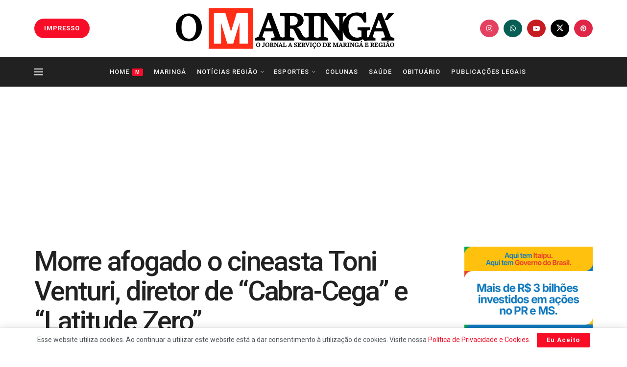

--- FILE ---
content_type: text/html; charset=utf-8
request_url: https://www.google.com/recaptcha/api2/aframe
body_size: 268
content:
<!DOCTYPE HTML><html><head><meta http-equiv="content-type" content="text/html; charset=UTF-8"></head><body><script nonce="kU3f2JrXqILNxtCYWigZKg">/** Anti-fraud and anti-abuse applications only. See google.com/recaptcha */ try{var clients={'sodar':'https://pagead2.googlesyndication.com/pagead/sodar?'};window.addEventListener("message",function(a){try{if(a.source===window.parent){var b=JSON.parse(a.data);var c=clients[b['id']];if(c){var d=document.createElement('img');d.src=c+b['params']+'&rc='+(localStorage.getItem("rc::a")?sessionStorage.getItem("rc::b"):"");window.document.body.appendChild(d);sessionStorage.setItem("rc::e",parseInt(sessionStorage.getItem("rc::e")||0)+1);localStorage.setItem("rc::h",'1769597254862');}}}catch(b){}});window.parent.postMessage("_grecaptcha_ready", "*");}catch(b){}</script></body></html>